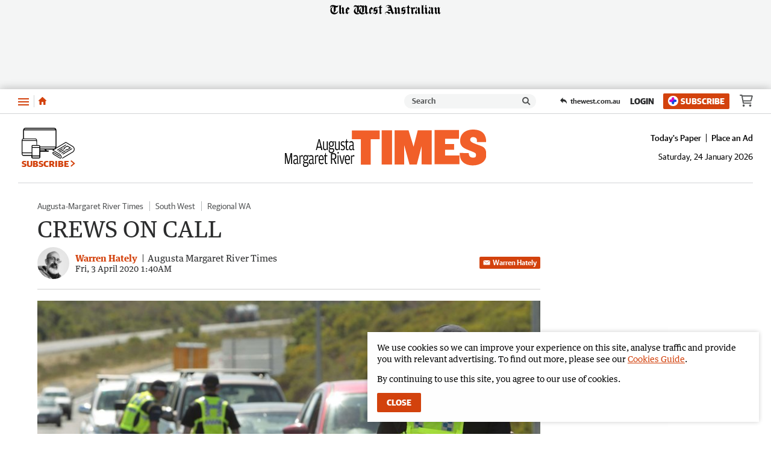

--- FILE ---
content_type: application/javascript
request_url: https://www.amrtimes.com.au/static/js/masthead-busselton-dunsborough-times_ff18002373efea41e675.js
body_size: 637
content:
(()=>{(window.__LOADABLE_LOADED_CHUNKS__=window.__LOADABLE_LOADED_CHUNKS__||[]).push([[7],{1025:function(c,r,t){"use strict";t.r(r);var l=t(80),n=t(3557);const u=t(3661),s={alt:"Augusta-Margaret River Times",src:u,heights:{desktop:82,tablet:70,mobile:50},ampInitialSize:{width:618,height:92},verticalSpacing:10};r.default=Object(n.a)(l.d,s)},1028:function(c,r,t){"use strict";t.r(r);var l=t(80),n=t(3557);const u=t(3664),s={alt:"Busselton Dunsborough Times",src:u,heights:{desktop:82,tablet:70,mobile:50},ampInitialSize:{width:618,height:92},verticalSpacing:10};r.default=Object(n.a)(l.d,s)},3557:function(c,r,t){"use strict";t.d(r,"a",function(){return _});var l=t(0),n=t.n(l),u=t(39),s=t(101),o=t(1),f=t(80),w=Object.defineProperty,v=Object.prototype.hasOwnProperty,h=Object.getOwnPropertySymbols,j=Object.prototype.propertyIsEnumerable,p=(i,e,a)=>e in i?w(i,e,{enumerable:!0,configurable:!0,writable:!0,value:a}):i[e]=a,b=(i,e)=>{for(var a in e||(e={}))v.call(e,a)&&p(i,a,e[a]);if(h)for(var a of h(e))j.call(e,a)&&p(i,a,e[a]);return i};function _(i,e){return Object(u.a)("HeaderLogo",{amp:()=>{const{src:a,alt:E,ampInitialSize:x,heights:m}=e,{width:g,height:O}=x,d=A=>A/(O/g);return n.a.createElement(f.a,{alt:E,src:a,width:g,height:O,sizes:m?`(max-width: ${Object(o.a)(s.a.xxs)}) ${Object(o.a)(d(m.mobile))}, (min-width: ${Object(o.a)(s.a.xxs+1)}) and (max-width: ${Object(o.a)(s.a.sm)}) ${Object(o.a)(d(m.tablet))}, ${Object(o.a)(d(m.desktop))}`:void 0})},web:()=>n.a.createElement(i,b({},e)),rss:()=>n.a.createElement("img",b(b({},e),{alt:e.alt})),preview:()=>n.a.createElement(i,b({},e)),app:()=>n.a.createElement(i,b({},e))})}},3661:function(c,r,t){c.exports=t.p+"static/media/masthead-augusta-margaret-river-times.34046b2c.svg"},3664:function(c,r,t){c.exports=t.p+"static/media/masthead-busselton-dunsborough-times.eebb2979.svg"}}]);})();

//# sourceMappingURL=masthead-busselton-dunsborough-times_ff18002373efea41e675.js.map

--- FILE ---
content_type: image/svg+xml
request_url: https://www.amrtimes.com.au/static/media/masthead-augusta-margaret-river-times.34046b2c.svg
body_size: 1566
content:
<svg enable-background="new 0 0 1500 278" viewBox="0 0 1500 278" xmlns="http://www.w3.org/2000/svg"><path d="m241.7 135.3h25.1l4 17h8.5l-20.1-80.3h-8.4l-20.5 80.4h7.2zm23.4-7.4h-21.5l8.2-33 2.9-16.4 2.4 16.4zm46.6 13c-3.5 3.5-6.7 5.4-12 5.4-4.7 0-7.9-2.8-7.9-11.5v-46.9h-7.5v45.5c0 14.6 5.5 20.4 13.6 20.4 4.3 0 7.6-1.2 9.8-2.6l4.3-6.4 3 7.7h4.3v-64.6h-7.5v53zm45.7-50c-3.3-3-7.5-4.2-11.6-4.2-8.5 0-18.2 5.3-18.2 20.8 0 4.6.9 8.5 2.1 11.6l5.8 4.4-5.2 3.3c-.8 1.4-2 3.8-2 7.9 0 6.7 3 9.6 6.3 10.9l-5.9 3.7c-1 1.5-2.6 4.2-2.6 9.1 0 9.6 6.5 16.1 19 16.1 12.8 0 22.2-6.7 22.2-20.1 0-10.1-5.3-15.6-15.1-15.6h-11.1c-4.6 0-6.7-2.2-6.7-6.5 0-2.8 1.3-5.1 2.7-6.3 2.6 1.4 5.7 2 8.7 2 9.4 0 18-5.2 18-20.9 0-2.7-.3-4.4-.8-6.3l-6-5.2h11.5v-9.8zm-11.6 30.4c-7.4 0-10.6-4.1-10.6-13.3v-1.2c0-7.9 3.2-12.7 10.6-12.7 7.3 0 10.5 4.8 10.5 12.8v1.2c.1 9.1-3.2 13.2-10.5 13.2zm-8.4 25.4h15c6.1 0 7.8 3.6 7.8 7.9v.7c0 6.3-5 11.7-15 11.7-8.4 0-12.5-3-12.5-9.8.1-4.6 1.8-7.8 4.7-10.5zm63.1-5.8c-3.5 3.5-6.7 5.4-12 5.4-4.7 0-7.9-2.8-7.9-11.5v-46.9h-7.6v45.5c0 14.6 5.5 20.4 13.6 20.4 4.3 0 7.6-1.2 9.8-2.6l4.3-6.4 3 7.7h4.3v-64.6h-7.5zm29.3 13.2c11.1 0 16.7-7.9 16.7-18.8 0-12-4.6-16.3-13.6-19.5-7.8-2.7-10.6-3.8-10.6-11.2 0-8 3.2-10.1 9.3-10.1 5.3 0 8.2 1.2 12 3l1.2-7c-3-2-7.5-3.7-13.5-3.7-9.7 0-16 6.1-16 18.4 0 11.6 5.1 15.7 12.4 18.2 9.6 3.3 11.6 4.8 11.6 12.5 0 8.1-3.7 11-10 11-5.1 0-9.6-2-12.9-3.8l-1.1 7.2c3 1.7 7.8 3.8 14.5 3.8zm34.6-.4c4.1 0 7.4-1.2 10.1-2.5l-.4-5.1h-7.6c-3.4 0-4.4-1.4-4.4-5.7v-45.1h11.2v-7.4h-11.2v-17.4h-3.5l-3.5 17.4h-6.6v7.4h6.1v43.4c0 10.2 2.8 15 9.8 15zm40-39-8.9 1c-12.6 1.7-18.1 6.9-18.1 19.9 0 13.7 6.6 18.5 14.7 18.5 3.3 0 6.2-.9 8.2-2l4.5-6.3 3.4 6.9c1.3.6 2.6 1 4.1 1 2.3 0 4.1-1 5-1.7l-.2-5.1h-2c-2.3 0-3.3-1-3.3-4.6v-31.5c0-16.9-4.6-24.2-15.8-24.2-6.5 0-11.6 2.2-16.3 4.8l1.2 7.4c5.3-2.3 10-4.1 14.8-4.1 7 0 8.7 5.4 8.7 12.7zm0 26.2c-2 3.1-5.1 6-10.4 6-6.2 0-9.3-3.2-9.3-11.2v-.9c0-8.9 3.3-12 11.3-13.1l8.4-1.1z"/><path d="m0 255.9h7.1v-45.2l-1.4-31.5 3.8 24 12.1 52.7h8.7l12.7-53.5 4.3-23.2-1.5 31.5v45.2h8v-80.4h-11.4l-13.2 56.5-2.6 20-2.7-20-12.7-56.6h-11.2zm89.3-37.7-8.9 1c-12.6 1.7-18.1 6.9-18.1 19.9 0 13.7 6.6 18.5 14.7 18.5 3.3 0 6.2-.9 8.2-2l4.5-6.3 3.4 6.9c1.3.6 2.6 1 4.1 1 2.3 0 4.1-1 5-1.7l-.2-5.1h-2c-2.3 0-3.3-1-3.3-4.6v-31.5c0-16.9-4.6-24.2-15.8-24.2-6.5 0-11.6 2.2-16.3 4.8l1.2 7.4c5.3-2.3 10-4.1 14.8-4.1 7 0 8.7 5.4 8.7 12.7zm0 26.2c-2 3.1-5.1 6.1-10.4 6.1-6.2 0-9.3-3.2-9.3-11.2v-.9c0-8.9 3.3-12 11.3-13.1l8.4-1.1zm26.2-44.6-3-8.4h-4.3v64.5h7.5v-51.6c3.1-3 6-5.2 10.1-5.2 3.2 0 5.1.6 7 1.6l1.5-8.8c-1.2-.7-3.4-1.7-6.5-1.7-2.5 0-4.9.9-7.2 2.2zm50.5-5.4c-3.3-3-7.5-4.2-11.6-4.2-8.5 0-18.2 5.3-18.2 20.8 0 4.6.9 8.5 2.1 11.6l5.8 4.4-5.2 3.3c-.8 1.4-2.1 3.8-2.1 7.9 0 6.7 3 9.6 6.3 10.9l-5.9 3.7c-1 1.5-2.6 4.2-2.6 9.1 0 9.6 6.5 16.1 19 16.1 12.8 0 22.2-6.7 22.2-20.1 0-10.1-5.3-15.6-15.1-15.6h-11.1c-4.6 0-6.7-2.2-6.7-6.5 0-2.8 1.3-5.1 2.7-6.3 2.6 1.4 5.7 2 8.7 2 9.4 0 18-5.2 18-20.9 0-2.7-.3-4.5-.8-6.3l-5.9-5.2h11.5v-9.8zm-11.6 30.4c-7.4 0-10.6-4.1-10.6-13.3v-1.2c0-7.9 3.2-12.7 10.6-12.7 7.3 0 10.5 4.8 10.5 12.8v1.2c.1 9.1-3.2 13.2-10.5 13.2zm-8.4 25.4h15c6.1 0 7.8 3.6 7.8 7.9v.7c0 6.3-5 11.7-15 11.7-8.4 0-12.5-3-12.5-9.8.1-4.6 1.8-7.8 4.7-10.5zm58.9-32-8.9 1c-12.6 1.7-18.1 6.9-18.1 19.9 0 13.7 6.6 18.5 14.7 18.5 3.3 0 6.2-.9 8.2-2l4.5-6.3 3.4 6.9c1.3.6 2.6 1 4.1 1 2.3 0 4.1-1 5-1.7l-.2-5.1h-2c-2.3 0-3.3-1-3.3-4.6v-31.5c0-16.9-4.6-24.2-15.8-24.2-6.5 0-11.6 2.2-16.3 4.8l1.2 7.4c5.3-2.3 9.9-4.1 14.8-4.1 7 0 8.7 5.4 8.7 12.7zm0 26.2c-2 3.1-5.1 6.1-10.4 6.1-6.2 0-9.3-3.2-9.3-11.2v-.9c0-8.9 3.3-12 11.3-13.1l8.4-1.1zm26.2-44.6-3-8.4h-4.3v64.5h7.5v-51.6c3.1-3 6-5.2 10.1-5.2 3.2 0 5.1.6 7 1.6l1.5-8.8c-1.2-.7-3.4-1.7-6.5-1.7-2.5 0-4.9.9-7.2 2.2zm27.9 26.8h29.8v-6.7c0-18.2-5.7-29.8-17.8-29.8-11.8 0-19.8 10.3-19.8 33.6 0 22.6 7.1 33.9 20.6 33.9 6.2 0 12-2.7 15-4.8l-1.4-7.2c-4.5 2.6-8.5 4.3-13.1 4.3-9 .1-13.1-5.9-13.3-23.3zm0-7.2c.5-17.8 5.1-22 11.9-22 6.9 0 10.4 5.4 10.4 20.1v1.9zm48.4 37.8c4.1 0 7.4-1.2 10.1-2.5l-.4-5.1h-7.6c-3.4 0-4.4-1.4-4.4-5.7v-45.2h11.2v-7.4h-11.2v-17.3h-3.5l-3.5 17.4h-6.6v7.4h6.1v43.4c0 10.2 2.9 15 9.8 15zm59.4-35.2c12.6-1.5 16.2-12.6 16.2-22.7 0-14.5-6.5-23.8-20.7-23.8h-19.5v80.4h8.1v-32.9h10.9l13.6 32.9h9l-12-28.2zm-15.9-6v-32.4h10.5c9.4 0 12.9 3.3 12.9 14.8v1.5c0 11.7-3.5 16.1-12.7 16.1zm45.1-36.7c2.8 0 5.2-2.7 5.2-6.5s-2.3-6.5-5.2-6.5c-2.7 0-5.2 2.7-5.2 6.5s2.4 6.5 5.2 6.5zm-3.8 76.6h7.5v-64.5h-7.5zm29 0h8l15.9-64.5h-7.3l-9.9 42.2-2.5 19-2.5-19-9.7-42.2h-7.8zm33-29.3h29.8v-6.7c0-18.2-5.7-29.8-17.9-29.8-11.8 0-19.8 10.3-19.8 33.6 0 22.6 7.1 33.9 20.6 33.9 6.2 0 12-2.7 15-4.8l-1.4-7.2c-4.5 2.6-8.5 4.3-13.1 4.3-8.9.1-13-5.9-13.2-23.3zm0-7.2c.5-17.8 5.1-22 11.9-22 6.9 0 10.4 5.4 10.4 20.1v1.9zm45-19.6-3-8.4h-4.3v64.5h7.5v-51.6c3.1-3 6.1-5.2 10.1-5.2 3.2 0 5.1.6 7 1.6l1.5-8.8c-1.2-.7-3.4-1.7-6.5-1.7-2.5 0-4.9.9-7.2 2.2z"/><g fill="#f15f29"><path d="m565.4 71.4h-66.8v-65.2h207.1v65.3h-66.8v189.3h-73.5z"/><path d="m720.5 5.3h77.2v254.6h-77.2z"/><path d="m816.7 5.3h104l37.2 123 31.2-123h104v254.6l-75.4-.5v-136.5l-35.5 137h-54.5l-38.4-140.4-1.4-1.4v142l-71.2-.2z"/><path d="m1114.2 3.6h182.1v65.3h-103.7v38.8h67.2v42.9h-67.2v42.3h107.1v65.3h-185.5z"/><path d="m1368.9 174.8c0 6.4 1 12.1 2.7 16.8 5.3 15.3 21.5 18.5 34.5 17.3 11.8-1.1 17.3-5.3 16.6-20.8-.6-13.1-4.2-14.8-38-28.5-36.6-14.8-80-24.4-80-75.7 0-58.8 46.9-83.9 96-83.9 51.8 0 97.7 20.8 98 92.9h-69.5c1.2-19.3-.9-26.1-6.9-30.4-6-4.6-14.4-6.4-21.7-6.4-10 0-21.2 5.6-21.2 19.9 1.3 18.2 26.5 25.5 59.3 38 32.2 12.2 58.4 15.6 61.1 67.1 3 56.4-46.5 85.5-99.6 85.5-27.1 0-101-5.9-98.6-92.6z"/></g></svg>